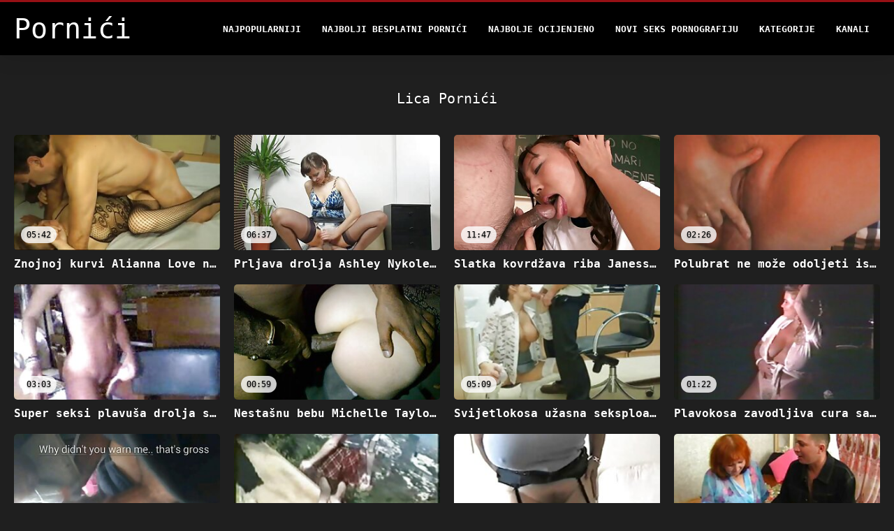

--- FILE ---
content_type: text/html; charset=UTF-8
request_url: https://bs.reifesexfilme.org/category/facial/
body_size: 11144
content:
<!DOCTYPE html>
<html lang="bs">
<head>
<title>Lica Pornići-jebeni  </title>
<meta name="description" content="Pornići  Lica 100% besplatno seksi porno video ">
<meta property="og:locale" content="bs"/>
<meta property="og:type" content="website"/>
<meta property="og:title" content="Lica Pornići-jebeni  "/>
<meta property="og:description" content="Pornići  Lica 100% besplatno seksi porno video "/>
<meta property="og:url" content="https://bs.reifesexfilme.org/category/facial/"/>
<meta property="og:site_name" content="Pornići "/>
<meta property="og:image" content="/files/logo.png"/>
<meta name="twitter:card" content="summary"/>
<meta name="twitter:description" content="Pornići  Lica 100% besplatno seksi porno video "/>
<meta name="twitter:title" content="Lica Pornići-jebeni  "/>
<meta name="twitter:image" content="/files/logo.png"/>

<base target="_blank">
<meta charset="utf-8">
<meta name="viewport" content="width=device-width, initial-scale=1">




  <link rel="stylesheet" type="text/css" href="/css/all.css" media="all">
<meta name="referrer" content="origin">
  <link rel="canonical" href="https://bs.reifesexfilme.org/category/facial/">
  
  <meta name="theme-color" content="#fff">
  <link rel="apple-touch-icon" sizes="180x180" href="/css/apple-touch-icon.png">
<link rel="icon" type="image/png" sizes="16x16" href="/css/favicon-16x16.png">
<link rel="mask-icon" href="/css/safari-pinned-tab.svg" color="#5bbad5">
<link rel="shortcut icon" href="/css/favicon.ico">

<meta name="msapplication-TileColor" content="#da532c">

<meta name="format-detection" content="telephone=no">
<meta name="apple-mobile-web-app-title" content="Pornići ">
<meta name="application-name" content="Pornići ">

<style>@media screen and (min-width: 350px) and (max-width: 567px) {.style24 {width: 50%;}}</style></head>
<body>


  <div class="style1">
    <div class="style2">
      <div class="style3">
        <div class="style4">
          <div class="style5">
            <a href="/" title="Pornići ">
              <span style="color: #FFF; font-size: 40px;">Pornići</span>
            </a>
          </div>
          <div class="style6">
            <div class="style7">
              <ul>
                
                <li><a href="/popular.html" alt="Pornići Najpopularniji ">Najpopularniji </a></li>
                <li><a href="/" alt="Pornići najbolji besplatni pornići ">Najbolji besplatni pornići </a></li>
                <li><a href="/top-rated.html" alt="Pornići najbolji pornići ">Najbolje Ocijenjeno </a></li>
                <li><a href="/newest.html" alt="Pornići Top Rated ">Novi seks pornografiju </a></li>
                <li><a href="/streams.html" alt="Porno Niša ">Kategorije </a></li>
        
                <li><a href="/sites.html"alt="Pornići Kanali ">Kanali </a></li>
              </ul>
            </div>
  
            <button class="style16" aria-label="Pornići više " type="button">
              <span></span>
            </button>
          </div>
        </div>
      </div>
    </div>
  
        <div class="style15">
    <div class="style18">
        <div class="style3">
            <div class="style19">
                <h1 class="style20">Lica Pornići  </h1>
            </div>

            <div class="style23 thumb-bl" >


<div class="style24 thumb-bl" >
    <div itemscope itemtype="https://schema.org/ImageObject" class="style25">
                                <a target="_blank" href="/video/8369/znojnoj-kurvi-alianna-love-napune-usta-sokom/" title="Znojnoj kurvi Alianna Love napune usta sokom" class="style47" data-id="72093" data-cid="0" data-type="1">
          <div class="style82">
                                    <img decoding="async" alt="Znojnoj kurvi Alianna Love napune usta sokom" src="https://bs.reifesexfilme.org/media/thumbs/9/v08369.jpg?1661129316" >
                                    <div class="style48">05:42</div>
          </div>
                                <div itemprop="name" class="style49">Znojnoj kurvi Alianna Love napune usta sokom</div></a>
      
<meta itemprop="description" content="Znojnoj kurvi Alianna Love napune usta sokom" />
<meta itemprop="thumbnailurl" content="https://bs.reifesexfilme.org/media/thumbs/9/v08369.jpg?1661129316">
    </div>
 </div><div class="style24 thumb-bl" >
    <div itemscope itemtype="https://schema.org/ImageObject" class="style25">
                                <a target="_blank" href="https://bs.reifesexfilme.org/link.php" title="Prljava drolja Ashley Nykole siše sočni kurac za spermu dok se ne udeblja cum na licu" class="style47" data-id="72093" data-cid="0" data-type="1">
          <div class="style82">
                                    <img decoding="async" alt="Prljava drolja Ashley Nykole siše sočni kurac za spermu dok se ne udeblja cum na licu" src="https://bs.reifesexfilme.org/media/thumbs/2/v08392.jpg?1663463047" >
                                    <div class="style48">06:37</div>
          </div>
                                <div itemprop="name" class="style49">Prljava drolja Ashley Nykole siše sočni kurac za spermu dok se ne udeblja cum na licu</div></a>
      
<meta itemprop="description" content="Prljava drolja Ashley Nykole siše sočni kurac za spermu dok se ne udeblja cum na licu" />
<meta itemprop="thumbnailurl" content="https://bs.reifesexfilme.org/media/thumbs/2/v08392.jpg?1663463047">
    </div>
 </div><div class="style24 thumb-bl" >
    <div itemscope itemtype="https://schema.org/ImageObject" class="style25">
                                <a target="_blank" href="https://bs.reifesexfilme.org/link.php" title="Slatka kovrdžava riba Janessa Ortiz je bačena kučićem na stepenicama" class="style47" data-id="72093" data-cid="0" data-type="1">
          <div class="style82">
                                    <img decoding="async" alt="Slatka kovrdžava riba Janessa Ortiz je bačena kučićem na stepenicama" src="https://bs.reifesexfilme.org/media/thumbs/0/v01410.jpg?1660744118" >
                                    <div class="style48">11:47</div>
          </div>
                                <div itemprop="name" class="style49">Slatka kovrdžava riba Janessa Ortiz je bačena kučićem na stepenicama</div></a>
      
<meta itemprop="description" content="Slatka kovrdžava riba Janessa Ortiz je bačena kučićem na stepenicama" />
<meta itemprop="thumbnailurl" content="https://bs.reifesexfilme.org/media/thumbs/0/v01410.jpg?1660744118">
    </div>
 </div><div class="style24 thumb-bl" >
    <div itemscope itemtype="https://schema.org/ImageObject" class="style25">
                                <a target="_blank" href="https://bs.reifesexfilme.org/link.php" title="Polubrat ne može odoljeti iskušenju da pojebe ukusnu macu Daisy Stone" class="style47" data-id="72093" data-cid="0" data-type="1">
          <div class="style82">
                                    <img decoding="async" alt="Polubrat ne može odoljeti iskušenju da pojebe ukusnu macu Daisy Stone" src="https://bs.reifesexfilme.org/media/thumbs/6/v07886.jpg?1660800827" >
                                    <div class="style48">02:26</div>
          </div>
                                <div itemprop="name" class="style49">Polubrat ne može odoljeti iskušenju da pojebe ukusnu macu Daisy Stone</div></a>
      
<meta itemprop="description" content="Polubrat ne može odoljeti iskušenju da pojebe ukusnu macu Daisy Stone" />
<meta itemprop="thumbnailurl" content="https://bs.reifesexfilme.org/media/thumbs/6/v07886.jpg?1660800827">
    </div>
 </div><div class="style24 thumb-bl" >
    <div itemscope itemtype="https://schema.org/ImageObject" class="style25">
                                <a target="_blank" href="/video/1452/super-seksi-plavu%C5%A1a-drolja-sa-velikim-grudima-predstavlja-debelo-duboko-grlo/" title="Super seksi plavuša drolja sa velikim grudima predstavlja debelo duboko grlo" class="style47" data-id="72093" data-cid="0" data-type="1">
          <div class="style82">
                                    <img decoding="async" alt="Super seksi plavuša drolja sa velikim grudima predstavlja debelo duboko grlo" src="https://bs.reifesexfilme.org/media/thumbs/2/v01452.jpg?1663720429" >
                                    <div class="style48">03:03</div>
          </div>
                                <div itemprop="name" class="style49">Super seksi plavuša drolja sa velikim grudima predstavlja debelo duboko grlo</div></a>
      
<meta itemprop="description" content="Super seksi plavuša drolja sa velikim grudima predstavlja debelo duboko grlo" />
<meta itemprop="thumbnailurl" content="https://bs.reifesexfilme.org/media/thumbs/2/v01452.jpg?1663720429">
    </div>
 </div><div class="style24 thumb-bl" >
    <div itemscope itemtype="https://schema.org/ImageObject" class="style25">
                                <a target="_blank" href="/video/7237/nesta%C5%A1nu-bebu-michelle-taylor-jebao-je-i-lizao/" title="Nestašnu bebu Michelle Taylor jebao je i lizao" class="style47" data-id="72093" data-cid="0" data-type="1">
          <div class="style82">
                                    <img decoding="async" alt="Nestašnu bebu Michelle Taylor jebao je i lizao" src="https://bs.reifesexfilme.org/media/thumbs/7/v07237.jpg?1661651287" >
                                    <div class="style48">00:59</div>
          </div>
                                <div itemprop="name" class="style49">Nestašnu bebu Michelle Taylor jebao je i lizao</div></a>
      
<meta itemprop="description" content="Nestašnu bebu Michelle Taylor jebao je i lizao" />
<meta itemprop="thumbnailurl" content="https://bs.reifesexfilme.org/media/thumbs/7/v07237.jpg?1661651287">
    </div>
 </div><div class="style24 thumb-bl" >
    <div itemscope itemtype="https://schema.org/ImageObject" class="style25">
                                <a target="_blank" href="/video/2146/svijetlokosa-u%C5%BEasna-seksploatistica-dobila-je-%C5%BEestoka-usta/" title="Svijetlokosa užasna seksploatistica dobila je žestoka usta" class="style47" data-id="72093" data-cid="0" data-type="1">
          <div class="style82">
                                    <img decoding="async" alt="Svijetlokosa užasna seksploatistica dobila je žestoka usta" src="https://bs.reifesexfilme.org/media/thumbs/6/v02146.jpg?1663984823" >
                                    <div class="style48">05:09</div>
          </div>
                                <div itemprop="name" class="style49">Svijetlokosa užasna seksploatistica dobila je žestoka usta</div></a>
      
<meta itemprop="description" content="Svijetlokosa užasna seksploatistica dobila je žestoka usta" />
<meta itemprop="thumbnailurl" content="https://bs.reifesexfilme.org/media/thumbs/6/v02146.jpg?1663984823">
    </div>
 </div><div class="style24 thumb-bl" >
    <div itemscope itemtype="https://schema.org/ImageObject" class="style25">
                                <a target="_blank" href="https://bs.reifesexfilme.org/link.php" title="Plavokosa zavodljiva cura sa seksi guzicom hvali se da joj je usta napunila spermom" class="style47" data-id="72093" data-cid="0" data-type="1">
          <div class="style82">
                                    <img decoding="async" alt="Plavokosa zavodljiva cura sa seksi guzicom hvali se da joj je usta napunila spermom" src="https://bs.reifesexfilme.org/media/thumbs/0/v02460.jpg?1660791844" >
                                    <div class="style48">01:22</div>
          </div>
                                <div itemprop="name" class="style49">Plavokosa zavodljiva cura sa seksi guzicom hvali se da joj je usta napunila spermom</div></a>
      
<meta itemprop="description" content="Plavokosa zavodljiva cura sa seksi guzicom hvali se da joj je usta napunila spermom" />
<meta itemprop="thumbnailurl" content="https://bs.reifesexfilme.org/media/thumbs/0/v02460.jpg?1660791844">
    </div>
 </div><div class="style24 thumb-bl" >
    <div itemscope itemtype="https://schema.org/ImageObject" class="style25">
                                <a target="_blank" href="https://bs.reifesexfilme.org/link.php" title="Napaljene milfice vole seks video kompilacije deserta sperme" class="style47" data-id="72093" data-cid="0" data-type="1">
          <div class="style82">
                                    <img decoding="async" alt="Napaljene milfice vole seks video kompilacije deserta sperme" src="https://bs.reifesexfilme.org/media/thumbs/5/v07625.jpg?1663033667" >
                                    <div class="style48">02:40</div>
          </div>
                                <div itemprop="name" class="style49">Napaljene milfice vole seks video kompilacije deserta sperme</div></a>
      
<meta itemprop="description" content="Napaljene milfice vole seks video kompilacije deserta sperme" />
<meta itemprop="thumbnailurl" content="https://bs.reifesexfilme.org/media/thumbs/5/v07625.jpg?1663033667">
    </div>
 </div><div class="style24 thumb-bl" >
    <div itemscope itemtype="https://schema.org/ImageObject" class="style25">
                                <a target="_blank" href="https://bs.reifesexfilme.org/link.php" title="Crnokosa učiteljica Indija Summer jebe mish od strane njenog nestašnog učenika" class="style47" data-id="72093" data-cid="0" data-type="1">
          <div class="style82">
                                    <img decoding="async" alt="Crnokosa učiteljica Indija Summer jebe mish od strane njenog nestašnog učenika" src="https://bs.reifesexfilme.org/media/thumbs/0/v00690.jpg?1660975467" >
                                    <div class="style48">02:51</div>
          </div>
                                <div itemprop="name" class="style49">Crnokosa učiteljica Indija Summer jebe mish od strane njenog nestašnog učenika</div></a>
      
<meta itemprop="description" content="Crnokosa učiteljica Indija Summer jebe mish od strane njenog nestašnog učenika" />
<meta itemprop="thumbnailurl" content="https://bs.reifesexfilme.org/media/thumbs/0/v00690.jpg?1660975467">
    </div>
 </div><div class="style24 thumb-bl" >
    <div itemscope itemtype="https://schema.org/ImageObject" class="style25">
                                <a target="_blank" href="https://bs.reifesexfilme.org/link.php" title="Primamljiva češka beba Lady Bug je pokupila i pojebala vrelokrvni mandingo" class="style47" data-id="72093" data-cid="0" data-type="1">
          <div class="style82">
                                    <img decoding="async" alt="Primamljiva češka beba Lady Bug je pokupila i pojebala vrelokrvni mandingo" src="https://bs.reifesexfilme.org/media/thumbs/5/v03525.jpg?1660661135" >
                                    <div class="style48">03:41</div>
          </div>
                                <div itemprop="name" class="style49">Primamljiva češka beba Lady Bug je pokupila i pojebala vrelokrvni mandingo</div></a>
      
<meta itemprop="description" content="Primamljiva češka beba Lady Bug je pokupila i pojebala vrelokrvni mandingo" />
<meta itemprop="thumbnailurl" content="https://bs.reifesexfilme.org/media/thumbs/5/v03525.jpg?1660661135">
    </div>
 </div><div class="style24 thumb-bl" >
    <div itemscope itemtype="https://schema.org/ImageObject" class="style25">
                                <a target="_blank" href="https://bs.reifesexfilme.org/link.php" title="Dumpy 4-oka kuja dobila je lice potpuno ofarbana spermom nakon teškog gangbanga" class="style47" data-id="72093" data-cid="0" data-type="1">
          <div class="style82">
                                    <img decoding="async" alt="Dumpy 4-oka kuja dobila je lice potpuno ofarbana spermom nakon teškog gangbanga" src="https://bs.reifesexfilme.org/media/thumbs/1/v02121.jpg?1660749559" >
                                    <div class="style48">04:36</div>
          </div>
                                <div itemprop="name" class="style49">Dumpy 4-oka kuja dobila je lice potpuno ofarbana spermom nakon teškog gangbanga</div></a>
      
<meta itemprop="description" content="Dumpy 4-oka kuja dobila je lice potpuno ofarbana spermom nakon teškog gangbanga" />
<meta itemprop="thumbnailurl" content="https://bs.reifesexfilme.org/media/thumbs/1/v02121.jpg?1660749559">
    </div>
 </div><div class="style24 thumb-bl" >
    <div itemscope itemtype="https://schema.org/ImageObject" class="style25">
                                <a target="_blank" href="/video/553/tamnokosa-naslagana-slatkica-si%C5%A1e-neuredan-kurac-nakon-tvrdog-jebanja-u-dupe/" title="Tamnokosa naslagana slatkica siše neuredan kurac nakon tvrdog jebanja u dupe" class="style47" data-id="72093" data-cid="0" data-type="1">
          <div class="style82">
                                    <img decoding="async" alt="Tamnokosa naslagana slatkica siše neuredan kurac nakon tvrdog jebanja u dupe" src="https://bs.reifesexfilme.org/media/thumbs/3/v00553.jpg?1660970902" >
                                    <div class="style48">01:49</div>
          </div>
                                <div itemprop="name" class="style49">Tamnokosa naslagana slatkica siše neuredan kurac nakon tvrdog jebanja u dupe</div></a>
      
<meta itemprop="description" content="Tamnokosa naslagana slatkica siše neuredan kurac nakon tvrdog jebanja u dupe" />
<meta itemprop="thumbnailurl" content="https://bs.reifesexfilme.org/media/thumbs/3/v00553.jpg?1660970902">
    </div>
 </div><div class="style24 thumb-bl" >
    <div itemscope itemtype="https://schema.org/ImageObject" class="style25">
                                <a target="_blank" href="/video/1633/sjajna-crvena-glava-ja%C5%A1e-dugo-u-pozi-kaubojke/" title="Sjajna crvena glava jaše dugo u pozi kaubojke" class="style47" data-id="72093" data-cid="0" data-type="1">
          <div class="style82">
                                    <img decoding="async" alt="Sjajna crvena glava jaše dugo u pozi kaubojke" src="https://bs.reifesexfilme.org/media/thumbs/3/v01633.jpg?1662859090" >
                                    <div class="style48">02:22</div>
          </div>
                                <div itemprop="name" class="style49">Sjajna crvena glava jaše dugo u pozi kaubojke</div></a>
      
<meta itemprop="description" content="Sjajna crvena glava jaše dugo u pozi kaubojke" />
<meta itemprop="thumbnailurl" content="https://bs.reifesexfilme.org/media/thumbs/3/v01633.jpg?1662859090">
    </div>
 </div><div class="style24 thumb-bl" >
    <div itemscope itemtype="https://schema.org/ImageObject" class="style25">
                                <a target="_blank" href="/video/417/prsata-ebanovina-bludnica-u-mre%C5%BEastom-odijelu-vatreno-si%C5%A1e-masivni-kurac-svog-mu%C5%BEa/" title="Prsata ebanovina bludnica u mrežastom odijelu vatreno siše masivni kurac svog muža" class="style47" data-id="72093" data-cid="0" data-type="1">
          <div class="style82">
                                    <img decoding="async" alt="Prsata ebanovina bludnica u mrežastom odijelu vatreno siše masivni kurac svog muža" src="https://bs.reifesexfilme.org/media/thumbs/7/v00417.jpg?1660754949" >
                                    <div class="style48">05:20</div>
          </div>
                                <div itemprop="name" class="style49">Prsata ebanovina bludnica u mrežastom odijelu vatreno siše masivni kurac svog muža</div></a>
      
<meta itemprop="description" content="Prsata ebanovina bludnica u mrežastom odijelu vatreno siše masivni kurac svog muža" />
<meta itemprop="thumbnailurl" content="https://bs.reifesexfilme.org/media/thumbs/7/v00417.jpg?1660754949">
    </div>
 </div><div class="style24 thumb-bl" >
    <div itemscope itemtype="https://schema.org/ImageObject" class="style25">
                                <a target="_blank" href="/video/5944/mlada-%C4%8De%C5%A1ka-djevojka-sarah-kay-sudjeluje-u-ludom-seksu-u-troje/" title="Mlada češka djevojka Sarah Kay sudjeluje u ludom seksu u troje" class="style47" data-id="72093" data-cid="0" data-type="1">
          <div class="style82">
                                    <img decoding="async" alt="Mlada češka djevojka Sarah Kay sudjeluje u ludom seksu u troje" src="https://bs.reifesexfilme.org/media/thumbs/4/v05944.jpg?1661048238" >
                                    <div class="style48">15:11</div>
          </div>
                                <div itemprop="name" class="style49">Mlada češka djevojka Sarah Kay sudjeluje u ludom seksu u troje</div></a>
      
<meta itemprop="description" content="Mlada češka djevojka Sarah Kay sudjeluje u ludom seksu u troje" />
<meta itemprop="thumbnailurl" content="https://bs.reifesexfilme.org/media/thumbs/4/v05944.jpg?1661048238">
    </div>
 </div><div class="style24 thumb-bl" >
    <div itemscope itemtype="https://schema.org/ImageObject" class="style25">
                                <a target="_blank" href="https://bs.reifesexfilme.org/link.php" title="Nevjerojatna trojka s dvije vruće kurve Jessice Shaw Brandi Edwards" class="style47" data-id="72093" data-cid="0" data-type="1">
          <div class="style82">
                                    <img decoding="async" alt="Nevjerojatna trojka s dvije vruće kurve Jessice Shaw Brandi Edwards" src="https://bs.reifesexfilme.org/media/thumbs/7/v01307.jpg?1662945510" >
                                    <div class="style48">01:23</div>
          </div>
                                <div itemprop="name" class="style49">Nevjerojatna trojka s dvije vruće kurve Jessice Shaw Brandi Edwards</div></a>
      
<meta itemprop="description" content="Nevjerojatna trojka s dvije vruće kurve Jessice Shaw Brandi Edwards" />
<meta itemprop="thumbnailurl" content="https://bs.reifesexfilme.org/media/thumbs/7/v01307.jpg?1662945510">
    </div>
 </div><div class="style24 thumb-bl" >
    <div itemscope itemtype="https://schema.org/ImageObject" class="style25">
                                <a target="_blank" href="https://bs.reifesexfilme.org/link.php" title="Inkirana gotička cura Asphyxia Noir puši nakon što ju je izvila" class="style47" data-id="72093" data-cid="0" data-type="1">
          <div class="style82">
                                    <img decoding="async" alt="Inkirana gotička cura Asphyxia Noir puši nakon što ju je izvila" src="https://bs.reifesexfilme.org/media/thumbs/6/v08546.jpg?1663463963" >
                                    <div class="style48">05:20</div>
          </div>
                                <div itemprop="name" class="style49">Inkirana gotička cura Asphyxia Noir puši nakon što ju je izvila</div></a>
      
<meta itemprop="description" content="Inkirana gotička cura Asphyxia Noir puši nakon što ju je izvila" />
<meta itemprop="thumbnailurl" content="https://bs.reifesexfilme.org/media/thumbs/6/v08546.jpg?1663463963">
    </div>
 </div><div class="style24 thumb-bl" >
    <div itemscope itemtype="https://schema.org/ImageObject" class="style25">
                                <a target="_blank" href="/video/9014/bonny-tamnokosa-puma-izvodi-aljkavo-duboko-grlo/" title="Bonny tamnokosa puma izvodi aljkavo duboko grlo" class="style47" data-id="72093" data-cid="0" data-type="1">
          <div class="style82">
                                    <img decoding="async" alt="Bonny tamnokosa puma izvodi aljkavo duboko grlo" src="https://bs.reifesexfilme.org/media/thumbs/4/v09014.jpg?1664588069" >
                                    <div class="style48">11:00</div>
          </div>
                                <div itemprop="name" class="style49">Bonny tamnokosa puma izvodi aljkavo duboko grlo</div></a>
      
<meta itemprop="description" content="Bonny tamnokosa puma izvodi aljkavo duboko grlo" />
<meta itemprop="thumbnailurl" content="https://bs.reifesexfilme.org/media/thumbs/4/v09014.jpg?1664588069">
    </div>
 </div><div class="style24 thumb-bl" >
    <div itemscope itemtype="https://schema.org/ImageObject" class="style25">
                                <a target="_blank" href="/video/915/duga-kosa-se-znoji-dok-jebe-pse%C4%87u-pi%C4%8Dku-pse-plavu%C5%A1e/" title="Duga kosa se znoji dok jebe pseću pičku pse plavuše" class="style47" data-id="72093" data-cid="0" data-type="1">
          <div class="style82">
                                    <img decoding="async" alt="Duga kosa se znoji dok jebe pseću pičku pse plavuše" src="https://bs.reifesexfilme.org/media/thumbs/5/v00915.jpg?1661734110" >
                                    <div class="style48">01:00</div>
          </div>
                                <div itemprop="name" class="style49">Duga kosa se znoji dok jebe pseću pičku pse plavuše</div></a>
      
<meta itemprop="description" content="Duga kosa se znoji dok jebe pseću pičku pse plavuše" />
<meta itemprop="thumbnailurl" content="https://bs.reifesexfilme.org/media/thumbs/5/v00915.jpg?1661734110">
    </div>
 </div><div class="style24 thumb-bl" >
    <div itemscope itemtype="https://schema.org/ImageObject" class="style25">
                                <a target="_blank" href="/video/7214/slatka-tinejd%C5%BEerka-jebe-anus-nakon-tu%C5%A1iranja/" title="Slatka tinejdžerka jebe anus nakon tuširanja" class="style47" data-id="72093" data-cid="0" data-type="1">
          <div class="style82">
                                    <img decoding="async" alt="Slatka tinejdžerka jebe anus nakon tuširanja" src="https://bs.reifesexfilme.org/media/thumbs/4/v07214.jpg?1661033068" >
                                    <div class="style48">15:49</div>
          </div>
                                <div itemprop="name" class="style49">Slatka tinejdžerka jebe anus nakon tuširanja</div></a>
      
<meta itemprop="description" content="Slatka tinejdžerka jebe anus nakon tuširanja" />
<meta itemprop="thumbnailurl" content="https://bs.reifesexfilme.org/media/thumbs/4/v07214.jpg?1661033068">
    </div>
 </div><div class="style24 thumb-bl" >
    <div itemscope itemtype="https://schema.org/ImageObject" class="style25">
                                <a target="_blank" href="/video/2176/vje%C5%A1ta-kurva-svijetle-kose-zadovoljuje-usta-s-gomilom-slatkih-kukova/" title="Vješta kurva svijetle kose zadovoljuje usta s gomilom slatkih kukova" class="style47" data-id="72093" data-cid="0" data-type="1">
          <div class="style82">
                                    <img decoding="async" alt="Vješta kurva svijetle kose zadovoljuje usta s gomilom slatkih kukova" src="https://bs.reifesexfilme.org/media/thumbs/6/v02176.jpg?1663545871" >
                                    <div class="style48">02:13</div>
          </div>
                                <div itemprop="name" class="style49">Vješta kurva svijetle kose zadovoljuje usta s gomilom slatkih kukova</div></a>
      
<meta itemprop="description" content="Vješta kurva svijetle kose zadovoljuje usta s gomilom slatkih kukova" />
<meta itemprop="thumbnailurl" content="https://bs.reifesexfilme.org/media/thumbs/6/v02176.jpg?1663545871">
    </div>
 </div><div class="style24 thumb-bl" >
    <div itemscope itemtype="https://schema.org/ImageObject" class="style25">
                                <a target="_blank" href="/video/4002/uznemiruju%C4%87a-djevojka-s-kola%C4%8Di%C4%87ima-stella-mars-daje-rimjob-i-zakucava-joj-macu/" title="Uznemirujuća djevojka s kolačićima Stella Mars daje rimjob i zakucava joj macu" class="style47" data-id="72093" data-cid="0" data-type="1">
          <div class="style82">
                                    <img decoding="async" alt="Uznemirujuća djevojka s kolačićima Stella Mars daje rimjob i zakucava joj macu" src="https://bs.reifesexfilme.org/media/thumbs/2/v04002.jpg?1661388464" >
                                    <div class="style48">06:13</div>
          </div>
                                <div itemprop="name" class="style49">Uznemirujuća djevojka s kolačićima Stella Mars daje rimjob i zakucava joj macu</div></a>
      
<meta itemprop="description" content="Uznemirujuća djevojka s kolačićima Stella Mars daje rimjob i zakucava joj macu" />
<meta itemprop="thumbnailurl" content="https://bs.reifesexfilme.org/media/thumbs/2/v04002.jpg?1661388464">
    </div>
 </div><div class="style24 thumb-bl" >
    <div itemscope itemtype="https://schema.org/ImageObject" class="style25">
                                <a target="_blank" href="/video/2333/dva-brutalna-momka-grubo-su-pojebala-jednu-droljastu-crnku-cathy-heaven/" title="Dva brutalna momka grubo su pojebala jednu droljastu crnku Cathy Heaven" class="style47" data-id="72093" data-cid="0" data-type="1">
          <div class="style82">
                                    <img decoding="async" alt="Dva brutalna momka grubo su pojebala jednu droljastu crnku Cathy Heaven" src="https://bs.reifesexfilme.org/media/thumbs/3/v02333.jpg?1663724940" >
                                    <div class="style48">06:18</div>
          </div>
                                <div itemprop="name" class="style49">Dva brutalna momka grubo su pojebala jednu droljastu crnku Cathy Heaven</div></a>
      
<meta itemprop="description" content="Dva brutalna momka grubo su pojebala jednu droljastu crnku Cathy Heaven" />
<meta itemprop="thumbnailurl" content="https://bs.reifesexfilme.org/media/thumbs/3/v02333.jpg?1663724940">
    </div>
 </div><div class="style24 thumb-bl" >
    <div itemscope itemtype="https://schema.org/ImageObject" class="style25">
                                <a target="_blank" href="/video/3952/stidljiva-studentica-sandra-wellness-uzima-veliki-kurac-u-svoju-usku-tinejd%C5%BEersku-macu/" title="Stidljiva studentica Sandra Wellness uzima veliki kurac u svoju usku tinejdžersku macu" class="style47" data-id="72093" data-cid="0" data-type="1">
          <div class="style82">
                                    <img decoding="async" alt="Stidljiva studentica Sandra Wellness uzima veliki kurac u svoju usku tinejdžersku macu" src="https://bs.reifesexfilme.org/media/thumbs/2/v03952.jpg?1660827895" >
                                    <div class="style48">08:00</div>
          </div>
                                <div itemprop="name" class="style49">Stidljiva studentica Sandra Wellness uzima veliki kurac u svoju usku tinejdžersku macu</div></a>
      
<meta itemprop="description" content="Stidljiva studentica Sandra Wellness uzima veliki kurac u svoju usku tinejdžersku macu" />
<meta itemprop="thumbnailurl" content="https://bs.reifesexfilme.org/media/thumbs/2/v03952.jpg?1660827895">
    </div>
 </div><div class="style24 thumb-bl" >
    <div itemscope itemtype="https://schema.org/ImageObject" class="style25">
                                <a target="_blank" href="/video/1722/gavranova-ku%C4%8Dka-sa-stra%C5%A1%C4%87u-ja%C5%A1e-debeli-kurac-svog-tipa/" title="Gavranova kučka sa strašću jaše debeli kurac svog tipa" class="style47" data-id="72093" data-cid="0" data-type="1">
          <div class="style82">
                                    <img decoding="async" alt="Gavranova kučka sa strašću jaše debeli kurac svog tipa" src="https://bs.reifesexfilme.org/media/thumbs/2/v01722.jpg?1660912504" >
                                    <div class="style48">06:32</div>
          </div>
                                <div itemprop="name" class="style49">Gavranova kučka sa strašću jaše debeli kurac svog tipa</div></a>
      
<meta itemprop="description" content="Gavranova kučka sa strašću jaše debeli kurac svog tipa" />
<meta itemprop="thumbnailurl" content="https://bs.reifesexfilme.org/media/thumbs/2/v01722.jpg?1660912504">
    </div>
 </div><div class="style24 thumb-bl" >
    <div itemscope itemtype="https://schema.org/ImageObject" class="style25">
                                <a target="_blank" href="/video/7636/dobro-slo%C5%BEena-bomba-rita-daniels-zavodi-posinka-i-si%C5%A1e-njegovo-mesnato-crijevo/" title="Dobro složena bomba Rita Daniels zavodi posinka i siše njegovo mesnato crijevo" class="style47" data-id="72093" data-cid="0" data-type="1">
          <div class="style82">
                                    <img decoding="async" alt="Dobro složena bomba Rita Daniels zavodi posinka i siše njegovo mesnato crijevo" src="https://bs.reifesexfilme.org/media/thumbs/6/v07636.jpg?1660898940" >
                                    <div class="style48">06:45</div>
          </div>
                                <div itemprop="name" class="style49">Dobro složena bomba Rita Daniels zavodi posinka i siše njegovo mesnato crijevo</div></a>
      
<meta itemprop="description" content="Dobro složena bomba Rita Daniels zavodi posinka i siše njegovo mesnato crijevo" />
<meta itemprop="thumbnailurl" content="https://bs.reifesexfilme.org/media/thumbs/6/v07636.jpg?1660898940">
    </div>
 </div><div class="style24 thumb-bl" >
    <div itemscope itemtype="https://schema.org/ImageObject" class="style25">
                                <a target="_blank" href="/video/8010/ukusna-tinejd%C5%BEerka-dolly-leigh-je-udarena-i-ka%C5%BEnjena-sa-svojim-napaljenim-o%C4%8Duhom/" title="Ukusna tinejdžerka Dolly Leigh je udarena i kažnjena sa svojim napaljenim očuhom" class="style47" data-id="72093" data-cid="0" data-type="1">
          <div class="style82">
                                    <img decoding="async" alt="Ukusna tinejdžerka Dolly Leigh je udarena i kažnjena sa svojim napaljenim očuhom" src="https://bs.reifesexfilme.org/media/thumbs/0/v08010.jpg?1660985322" >
                                    <div class="style48">08:00</div>
          </div>
                                <div itemprop="name" class="style49">Ukusna tinejdžerka Dolly Leigh je udarena i kažnjena sa svojim napaljenim očuhom</div></a>
      
<meta itemprop="description" content="Ukusna tinejdžerka Dolly Leigh je udarena i kažnjena sa svojim napaljenim očuhom" />
<meta itemprop="thumbnailurl" content="https://bs.reifesexfilme.org/media/thumbs/0/v08010.jpg?1660985322">
    </div>
 </div><div class="style24 thumb-bl" >
    <div itemscope itemtype="https://schema.org/ImageObject" class="style25">
                                <a target="_blank" href="/video/1292/ku%C4%8Dka-stidljivog-izgleda-ima-prljavi-neobavezan-seks-sa-snimateljem/" title="Kučka stidljivog izgleda ima prljavi neobavezan seks sa snimateljem" class="style47" data-id="72093" data-cid="0" data-type="1">
          <div class="style82">
                                    <img decoding="async" alt="Kučka stidljivog izgleda ima prljavi neobavezan seks sa snimateljem" src="https://bs.reifesexfilme.org/media/thumbs/2/v01292.jpg?1665102890" >
                                    <div class="style48">03:15</div>
          </div>
                                <div itemprop="name" class="style49">Kučka stidljivog izgleda ima prljavi neobavezan seks sa snimateljem</div></a>
      
<meta itemprop="description" content="Kučka stidljivog izgleda ima prljavi neobavezan seks sa snimateljem" />
<meta itemprop="thumbnailurl" content="https://bs.reifesexfilme.org/media/thumbs/2/v01292.jpg?1665102890">
    </div>
 </div><div class="style24 thumb-bl" >
    <div itemscope itemtype="https://schema.org/ImageObject" class="style25">
                                <a target="_blank" href="/video/6841/prljava-ku%C4%8Dka-s-kosom-gavrana-dobiva-u-ustima-invaziju-slatki-kurac-njenog-pastuha/" title="Prljava kučka s kosom gavrana dobiva u ustima invaziju slatki kurac njenog pastuha" class="style47" data-id="72093" data-cid="0" data-type="1">
          <div class="style82">
                                    <img decoding="async" alt="Prljava kučka s kosom gavrana dobiva u ustima invaziju slatki kurac njenog pastuha" src="https://bs.reifesexfilme.org/media/thumbs/1/v06841.jpg?1662857339" >
                                    <div class="style48">09:58</div>
          </div>
                                <div itemprop="name" class="style49">Prljava kučka s kosom gavrana dobiva u ustima invaziju slatki kurac njenog pastuha</div></a>
      
<meta itemprop="description" content="Prljava kučka s kosom gavrana dobiva u ustima invaziju slatki kurac njenog pastuha" />
<meta itemprop="thumbnailurl" content="https://bs.reifesexfilme.org/media/thumbs/1/v06841.jpg?1662857339">
    </div>
 </div><div class="style24 thumb-bl" >
    <div itemscope itemtype="https://schema.org/ImageObject" class="style25">
                                <a target="_blank" href="/video/3207/napaljena-ruska-brineta-ku%C4%8Dka-marina-ja%C5%A1e-na-vrhu-i-dobiva-lice/" title="Napaljena ruska brineta kučka Marina jaše na vrhu i dobiva lice" class="style47" data-id="72093" data-cid="0" data-type="1">
          <div class="style82">
                                    <img decoding="async" alt="Napaljena ruska brineta kučka Marina jaše na vrhu i dobiva lice" src="https://bs.reifesexfilme.org/media/thumbs/7/v03207.jpg?1660630531" >
                                    <div class="style48">06:05</div>
          </div>
                                <div itemprop="name" class="style49">Napaljena ruska brineta kučka Marina jaše na vrhu i dobiva lice</div></a>
      
<meta itemprop="description" content="Napaljena ruska brineta kučka Marina jaše na vrhu i dobiva lice" />
<meta itemprop="thumbnailurl" content="https://bs.reifesexfilme.org/media/thumbs/7/v03207.jpg?1660630531">
    </div>
 </div><div class="style24 thumb-bl" >
    <div itemscope itemtype="https://schema.org/ImageObject" class="style25">
                                <a target="_blank" href="/video/8466/prsata-kurva-s-kosom-gavrana-izvodi-sparno-duboko-grlo-tetoviranom-ma%C4%8Dou-u-krevetu/" title="Prsata kurva s kosom gavrana izvodi sparno duboko grlo tetoviranom mačou u krevetu" class="style47" data-id="72093" data-cid="0" data-type="1">
          <div class="style82">
                                    <img decoding="async" alt="Prsata kurva s kosom gavrana izvodi sparno duboko grlo tetoviranom mačou u krevetu" src="https://bs.reifesexfilme.org/media/thumbs/6/v08466.jpg?1660623358" >
                                    <div class="style48">06:07</div>
          </div>
                                <div itemprop="name" class="style49">Prsata kurva s kosom gavrana izvodi sparno duboko grlo tetoviranom mačou u krevetu</div></a>
      
<meta itemprop="description" content="Prsata kurva s kosom gavrana izvodi sparno duboko grlo tetoviranom mačou u krevetu" />
<meta itemprop="thumbnailurl" content="https://bs.reifesexfilme.org/media/thumbs/6/v08466.jpg?1660623358">
    </div>
 </div><div class="style24 thumb-bl" >
    <div itemscope itemtype="https://schema.org/ImageObject" class="style25">
                                <a target="_blank" href="/video/3351/gadne-vitke-bludnice-i-nakaradni-napaljeni-tip-izvode-prljave-3-neke-na-web-kameri/" title="Gadne vitke bludnice i nakaradni napaljeni tip izvode prljave 3 neke na web kameri" class="style47" data-id="72093" data-cid="0" data-type="1">
          <div class="style82">
                                    <img decoding="async" alt="Gadne vitke bludnice i nakaradni napaljeni tip izvode prljave 3 neke na web kameri" src="https://bs.reifesexfilme.org/media/thumbs/1/v03351.jpg?1660965465" >
                                    <div class="style48">08:58</div>
          </div>
                                <div itemprop="name" class="style49">Gadne vitke bludnice i nakaradni napaljeni tip izvode prljave 3 neke na web kameri</div></a>
      
<meta itemprop="description" content="Gadne vitke bludnice i nakaradni napaljeni tip izvode prljave 3 neke na web kameri" />
<meta itemprop="thumbnailurl" content="https://bs.reifesexfilme.org/media/thumbs/1/v03351.jpg?1660965465">
    </div>
 </div><div class="style24 thumb-bl" >
    <div itemscope itemtype="https://schema.org/ImageObject" class="style25">
                                <a target="_blank" href="/video/1514/plavokosa-kuja-sa-tetoviranim-dupetom-daje-strastveno-duboko-grlo/" title="Plavokosa kuja sa tetoviranim dupetom daje strastveno duboko grlo" class="style47" data-id="72093" data-cid="0" data-type="1">
          <div class="style82">
                                    <img decoding="async" alt="Plavokosa kuja sa tetoviranim dupetom daje strastveno duboko grlo" src="https://bs.reifesexfilme.org/media/thumbs/4/v01514.jpg?1660987096" >
                                    <div class="style48">15:49</div>
          </div>
                                <div itemprop="name" class="style49">Plavokosa kuja sa tetoviranim dupetom daje strastveno duboko grlo</div></a>
      
<meta itemprop="description" content="Plavokosa kuja sa tetoviranim dupetom daje strastveno duboko grlo" />
<meta itemprop="thumbnailurl" content="https://bs.reifesexfilme.org/media/thumbs/4/v01514.jpg?1660987096">
    </div>
 </div><div class="style24 thumb-bl" >
    <div itemscope itemtype="https://schema.org/ImageObject" class="style25">
                                <a target="_blank" href="/video/6696/prekrasna-beba-mia-smiles-gadno-je-sjebana-u-pse%C4%87em-polo%C5%BEaju/" title="Prekrasna beba Mia Smiles gadno je sjebana u psećem položaju" class="style47" data-id="72093" data-cid="0" data-type="1">
          <div class="style82">
                                    <img decoding="async" alt="Prekrasna beba Mia Smiles gadno je sjebana u psećem položaju" src="https://bs.reifesexfilme.org/media/thumbs/6/v06696.jpg?1660840423" >
                                    <div class="style48">06:48</div>
          </div>
                                <div itemprop="name" class="style49">Prekrasna beba Mia Smiles gadno je sjebana u psećem položaju</div></a>
      
<meta itemprop="description" content="Prekrasna beba Mia Smiles gadno je sjebana u psećem položaju" />
<meta itemprop="thumbnailurl" content="https://bs.reifesexfilme.org/media/thumbs/6/v06696.jpg?1660840423">
    </div>
 </div><div class="style24 thumb-bl" >
    <div itemscope itemtype="https://schema.org/ImageObject" class="style25">
                                <a target="_blank" href="/video/8433/tamnokosa-gadna-drolja-pije-koktel-sperme-nakon-te%C5%A1kog-seksa/" title="Tamnokosa gadna drolja pije koktel sperme nakon teškog seksa" class="style47" data-id="72093" data-cid="0" data-type="1">
          <div class="style82">
                                    <img decoding="async" alt="Tamnokosa gadna drolja pije koktel sperme nakon teškog seksa" src="https://bs.reifesexfilme.org/media/thumbs/3/v08433.jpg?1662252514" >
                                    <div class="style48">03:29</div>
          </div>
                                <div itemprop="name" class="style49">Tamnokosa gadna drolja pije koktel sperme nakon teškog seksa</div></a>
      
<meta itemprop="description" content="Tamnokosa gadna drolja pije koktel sperme nakon teškog seksa" />
<meta itemprop="thumbnailurl" content="https://bs.reifesexfilme.org/media/thumbs/3/v08433.jpg?1662252514">
    </div>
 </div><div class="style24 thumb-bl" >
    <div itemscope itemtype="https://schema.org/ImageObject" class="style25">
                                <a target="_blank" href="/video/9585/preplanula-riba-s-velikim-grudima-sna%C5%BEno-je-udarila-u-usta-i-macu/" title="Preplanula riba s velikim grudima snažno je udarila u usta i macu" class="style47" data-id="72093" data-cid="0" data-type="1">
          <div class="style82">
                                    <img decoding="async" alt="Preplanula riba s velikim grudima snažno je udarila u usta i macu" src="https://bs.reifesexfilme.org/media/thumbs/5/v09585.jpg?1660707187" >
                                    <div class="style48">08:30</div>
          </div>
                                <div itemprop="name" class="style49">Preplanula riba s velikim grudima snažno je udarila u usta i macu</div></a>
      
<meta itemprop="description" content="Preplanula riba s velikim grudima snažno je udarila u usta i macu" />
<meta itemprop="thumbnailurl" content="https://bs.reifesexfilme.org/media/thumbs/5/v09585.jpg?1660707187">
    </div>
 </div><div class="style24 thumb-bl" >
    <div itemscope itemtype="https://schema.org/ImageObject" class="style25">
                                <a target="_blank" href="/video/569/crnka-koja-oduzima-dah-crnka-hunter-se-jako-jebe-postrance/" title="Crnka koja oduzima dah, crnka Hunter se jako jebe postrance" class="style47" data-id="72093" data-cid="0" data-type="1">
          <div class="style82">
                                    <img decoding="async" alt="Crnka koja oduzima dah, crnka Hunter se jako jebe postrance" src="https://bs.reifesexfilme.org/media/thumbs/9/v00569.jpg?1660652211" >
                                    <div class="style48">06:14</div>
          </div>
                                <div itemprop="name" class="style49">Crnka koja oduzima dah, crnka Hunter se jako jebe postrance</div></a>
      
<meta itemprop="description" content="Crnka koja oduzima dah, crnka Hunter se jako jebe postrance" />
<meta itemprop="thumbnailurl" content="https://bs.reifesexfilme.org/media/thumbs/9/v00569.jpg?1660652211">
    </div>
 </div><div class="style24 thumb-bl" >
    <div itemscope itemtype="https://schema.org/ImageObject" class="style25">
                                <a target="_blank" href="/video/548/vru%C4%87a-azijska-seksa-lucy-thai-jebe-se-dvostruko-timski/" title="Vruća azijska seksa Lucy Thai jebe se dvostruko timski" class="style47" data-id="72093" data-cid="0" data-type="1">
          <div class="style82">
                                    <img decoding="async" alt="Vruća azijska seksa Lucy Thai jebe se dvostruko timski" src="https://bs.reifesexfilme.org/media/thumbs/8/v00548.jpg?1664588068" >
                                    <div class="style48">05:00</div>
          </div>
                                <div itemprop="name" class="style49">Vruća azijska seksa Lucy Thai jebe se dvostruko timski</div></a>
      
<meta itemprop="description" content="Vruća azijska seksa Lucy Thai jebe se dvostruko timski" />
<meta itemprop="thumbnailurl" content="https://bs.reifesexfilme.org/media/thumbs/8/v00548.jpg?1664588068">
    </div>
 </div><div class="style24 thumb-bl" >
    <div itemscope itemtype="https://schema.org/ImageObject" class="style25">
                                <a target="_blank" href="/video/6455/slatka-plavu%C5%A1a-nikki-dream-s-prasicama-ima-seks-u-troje-na-livadi/" title="Slatka plavuša Nikki Dream s prasicama ima seks u troje na livadi" class="style47" data-id="72093" data-cid="0" data-type="1">
          <div class="style82">
                                    <img decoding="async" alt="Slatka plavuša Nikki Dream s prasicama ima seks u troje na livadi" src="https://bs.reifesexfilme.org/media/thumbs/5/v06455.jpg?1660675797" >
                                    <div class="style48">06:15</div>
          </div>
                                <div itemprop="name" class="style49">Slatka plavuša Nikki Dream s prasicama ima seks u troje na livadi</div></a>
      
<meta itemprop="description" content="Slatka plavuša Nikki Dream s prasicama ima seks u troje na livadi" />
<meta itemprop="thumbnailurl" content="https://bs.reifesexfilme.org/media/thumbs/5/v06455.jpg?1660675797">
    </div>
 </div><div class="style24 thumb-bl" >
    <div itemscope itemtype="https://schema.org/ImageObject" class="style25">
                                <a target="_blank" href="/video/5193/bbc-i-dva-bijelca-jebaju-lady-dee-i-njenu-ukusnu-crnku-djevojku/" title="BBC i dva bijelca jebaju Lady Dee i njenu ukusnu crnku djevojku" class="style47" data-id="72093" data-cid="0" data-type="1">
          <div class="style82">
                                    <img decoding="async" alt="BBC i dva bijelca jebaju Lady Dee i njenu ukusnu crnku djevojku" src="https://bs.reifesexfilme.org/media/thumbs/3/v05193.jpg?1660659370" >
                                    <div class="style48">07:15</div>
          </div>
                                <div itemprop="name" class="style49">BBC i dva bijelca jebaju Lady Dee i njenu ukusnu crnku djevojku</div></a>
      
<meta itemprop="description" content="BBC i dva bijelca jebaju Lady Dee i njenu ukusnu crnku djevojku" />
<meta itemprop="thumbnailurl" content="https://bs.reifesexfilme.org/media/thumbs/3/v05193.jpg?1660659370">
    </div>
 </div><div class="style24 thumb-bl" >
    <div itemscope itemtype="https://schema.org/ImageObject" class="style25">
                                <a target="_blank" href="/video/8426/zadivljuju%C4%87a-prsata-brineta-srkala-je-d%C5%BEezvu-nakon-%C5%A1to-je-zajahala-veliki-kurac/" title="Zadivljujuća prsata brineta srkala je džezvu nakon što je zajahala veliki kurac" class="style47" data-id="72093" data-cid="0" data-type="1">
          <div class="style82">
                                    <img decoding="async" alt="Zadivljujuća prsata brineta srkala je džezvu nakon što je zajahala veliki kurac" src="https://bs.reifesexfilme.org/media/thumbs/6/v08426.jpg?1661299277" >
                                    <div class="style48">12:41</div>
          </div>
                                <div itemprop="name" class="style49">Zadivljujuća prsata brineta srkala je džezvu nakon što je zajahala veliki kurac</div></a>
      
<meta itemprop="description" content="Zadivljujuća prsata brineta srkala je džezvu nakon što je zajahala veliki kurac" />
<meta itemprop="thumbnailurl" content="https://bs.reifesexfilme.org/media/thumbs/6/v08426.jpg?1661299277">
    </div>
 </div><div class="style24 thumb-bl" >
    <div itemscope itemtype="https://schema.org/ImageObject" class="style25">
                                <a target="_blank" href="/video/8783/sirova-amaterska-djevojka-dobiva-ogroman-neuredni-cum-na-licu-nakon-hardkor-sesije-jebanja/" title="Sirova amaterska djevojka dobiva ogroman neuredni cum na licu nakon hardkor sesije jebanja" class="style47" data-id="72093" data-cid="0" data-type="1">
          <div class="style82">
                                    <img decoding="async" alt="Sirova amaterska djevojka dobiva ogroman neuredni cum na licu nakon hardkor sesije jebanja" src="https://bs.reifesexfilme.org/media/thumbs/3/v08783.jpg?1660989854" >
                                    <div class="style48">13:23</div>
          </div>
                                <div itemprop="name" class="style49">Sirova amaterska djevojka dobiva ogroman neuredni cum na licu nakon hardkor sesije jebanja</div></a>
      
<meta itemprop="description" content="Sirova amaterska djevojka dobiva ogroman neuredni cum na licu nakon hardkor sesije jebanja" />
<meta itemprop="thumbnailurl" content="https://bs.reifesexfilme.org/media/thumbs/3/v08783.jpg?1660989854">
    </div>
 </div><div class="style24 thumb-bl" >
    <div itemscope itemtype="https://schema.org/ImageObject" class="style25">
                                <a target="_blank" href="/video/910/estonsku-crvenu-glavu-elin-holm-jebe-%C5%BEenstvena-koleginica-sa-fakulteta/" title="Estonsku crvenu glavu Elin Holm jebe ženstvena koleginica sa fakulteta" class="style47" data-id="72093" data-cid="0" data-type="1">
          <div class="style82">
                                    <img decoding="async" alt="Estonsku crvenu glavu Elin Holm jebe ženstvena koleginica sa fakulteta" src="https://bs.reifesexfilme.org/media/thumbs/0/v00910.jpg?1660808052" >
                                    <div class="style48">12:29</div>
          </div>
                                <div itemprop="name" class="style49">Estonsku crvenu glavu Elin Holm jebe ženstvena koleginica sa fakulteta</div></a>
      
<meta itemprop="description" content="Estonsku crvenu glavu Elin Holm jebe ženstvena koleginica sa fakulteta" />
<meta itemprop="thumbnailurl" content="https://bs.reifesexfilme.org/media/thumbs/0/v00910.jpg?1660808052">
    </div>
 </div><div class="style24 thumb-bl" >
    <div itemscope itemtype="https://schema.org/ImageObject" class="style25">
                                <a target="_blank" href="/video/622/libidonosna-brineta-avi-love-je-udarila-u-usta-i-anus/" title="Libidonosna brineta Avi Love je udarila u usta i anus" class="style47" data-id="72093" data-cid="0" data-type="1">
          <div class="style82">
                                    <img decoding="async" alt="Libidonosna brineta Avi Love je udarila u usta i anus" src="https://bs.reifesexfilme.org/media/thumbs/2/v00622.jpg?1660730646" >
                                    <div class="style48">03:37</div>
          </div>
                                <div itemprop="name" class="style49">Libidonosna brineta Avi Love je udarila u usta i anus</div></a>
      
<meta itemprop="description" content="Libidonosna brineta Avi Love je udarila u usta i anus" />
<meta itemprop="thumbnailurl" content="https://bs.reifesexfilme.org/media/thumbs/2/v00622.jpg?1660730646">
    </div>
 </div><div class="style24 thumb-bl" >
    <div itemscope itemtype="https://schema.org/ImageObject" class="style25">
                                <a target="_blank" href="/video/9747/nezasitna-azijska-ljepotica-s-dlakavom-kurvom-ima-lijepe-3-neke-sa-svojim-tipovima/" title="Nezasitna azijska ljepotica s dlakavom kurvom ima lijepe 3 neke sa svojim tipovima" class="style47" data-id="72093" data-cid="0" data-type="1">
          <div class="style82">
                                    <img decoding="async" alt="Nezasitna azijska ljepotica s dlakavom kurvom ima lijepe 3 neke sa svojim tipovima" src="https://bs.reifesexfilme.org/media/thumbs/7/v09747.jpg?1664584454" >
                                    <div class="style48">14:43</div>
          </div>
                                <div itemprop="name" class="style49">Nezasitna azijska ljepotica s dlakavom kurvom ima lijepe 3 neke sa svojim tipovima</div></a>
      
<meta itemprop="description" content="Nezasitna azijska ljepotica s dlakavom kurvom ima lijepe 3 neke sa svojim tipovima" />
<meta itemprop="thumbnailurl" content="https://bs.reifesexfilme.org/media/thumbs/7/v09747.jpg?1664584454">
    </div>
 </div><div class="style24 thumb-bl" >
    <div itemscope itemtype="https://schema.org/ImageObject" class="style25">
                                <a target="_blank" href="/video/860/dva-frajera-jebaju-usta-i-anus-male-vezane-djevojke-sarah-kay/" title="Dva frajera jebaju usta i anus male vezane djevojke Sarah Kay" class="style47" data-id="72093" data-cid="0" data-type="1">
          <div class="style82">
                                    <img decoding="async" alt="Dva frajera jebaju usta i anus male vezane djevojke Sarah Kay" src="https://bs.reifesexfilme.org/media/thumbs/0/v00860.jpg?1661129316" >
                                    <div class="style48">12:13</div>
          </div>
                                <div itemprop="name" class="style49">Dva frajera jebaju usta i anus male vezane djevojke Sarah Kay</div></a>
      
<meta itemprop="description" content="Dva frajera jebaju usta i anus male vezane djevojke Sarah Kay" />
<meta itemprop="thumbnailurl" content="https://bs.reifesexfilme.org/media/thumbs/0/v00860.jpg?1661129316">
    </div>
 </div><div class="style24 thumb-bl" >
    <div itemscope itemtype="https://schema.org/ImageObject" class="style25">
                                <a target="_blank" href="/video/4299/ruska-tinejd%C5%BEerka-violetta-ve%C5%BEe-svog-de%C4%8Dka-i-%C4%8Dini-ga-rogonjom/" title="Ruska tinejdžerka Violetta veže svog dečka i čini ga rogonjom" class="style47" data-id="72093" data-cid="0" data-type="1">
          <div class="style82">
                                    <img decoding="async" alt="Ruska tinejdžerka Violetta veže svog dečka i čini ga rogonjom" src="https://bs.reifesexfilme.org/media/thumbs/9/v04299.jpg?1660657555" >
                                    <div class="style48">06:56</div>
          </div>
                                <div itemprop="name" class="style49">Ruska tinejdžerka Violetta veže svog dečka i čini ga rogonjom</div></a>
      
<meta itemprop="description" content="Ruska tinejdžerka Violetta veže svog dečka i čini ga rogonjom" />
<meta itemprop="thumbnailurl" content="https://bs.reifesexfilme.org/media/thumbs/9/v04299.jpg?1660657555">
    </div>
 </div><div class="style24 thumb-bl" >
    <div itemscope itemtype="https://schema.org/ImageObject" class="style25">
                                <a target="_blank" href="/video/4789/azijska-riba-kendra-spade-poku%C5%A1ava-da-se-izbori-sa-velikim-dongom-u-vru%C4%87oj-pov-sceni/" title="Azijska riba Kendra Spade pokušava da se izbori sa velikim dongom u vrućoj POV sceni" class="style47" data-id="72093" data-cid="0" data-type="1">
          <div class="style82">
                                    <img decoding="async" alt="Azijska riba Kendra Spade pokušava da se izbori sa velikim dongom u vrućoj POV sceni" src="https://bs.reifesexfilme.org/media/thumbs/9/v04789.jpg?1662859102" >
                                    <div class="style48">03:44</div>
          </div>
                                <div itemprop="name" class="style49">Azijska riba Kendra Spade pokušava da se izbori sa velikim dongom u vrućoj POV sceni</div></a>
      
<meta itemprop="description" content="Azijska riba Kendra Spade pokušava da se izbori sa velikim dongom u vrućoj POV sceni" />
<meta itemprop="thumbnailurl" content="https://bs.reifesexfilme.org/media/thumbs/9/v04789.jpg?1662859102">
    </div>
 </div><div class="style24 thumb-bl" >
    <div itemscope itemtype="https://schema.org/ImageObject" class="style25">
                                <a target="_blank" href="/video/6457/tetovirani-tip-jebe-gadnu-plavu%C5%A1u-u-analnu-rupu-i-svr%C5%A1ava-na-njeno-lice/" title="Tetovirani tip jebe gadnu plavušu u analnu rupu i svršava na njeno lice" class="style47" data-id="72093" data-cid="0" data-type="1">
          <div class="style82">
                                    <img decoding="async" alt="Tetovirani tip jebe gadnu plavušu u analnu rupu i svršava na njeno lice" src="https://bs.reifesexfilme.org/media/thumbs/7/v06457.jpg?1663632249" >
                                    <div class="style48">01:26</div>
          </div>
                                <div itemprop="name" class="style49">Tetovirani tip jebe gadnu plavušu u analnu rupu i svršava na njeno lice</div></a>
      
<meta itemprop="description" content="Tetovirani tip jebe gadnu plavušu u analnu rupu i svršava na njeno lice" />
<meta itemprop="thumbnailurl" content="https://bs.reifesexfilme.org/media/thumbs/7/v06457.jpg?1663632249">
    </div>
 </div><div class="style24 thumb-bl" >
    <div itemscope itemtype="https://schema.org/ImageObject" class="style25">
                                <a target="_blank" href="/video/2748/slatka-i-vrela-preplanula-plavu%C5%A1a-%C5%BEeli-da-dobije-odu%C5%A1evljenje-golicanjem-svoje-ma%C5%A1te/" title="Slatka i vrela preplanula plavuša želi da dobije oduševljenje golicanjem svoje mašte" class="style47" data-id="72093" data-cid="0" data-type="1">
          <div class="style82">
                                    <img decoding="async" alt="Slatka i vrela preplanula plavuša želi da dobije oduševljenje golicanjem svoje mašte" src="https://bs.reifesexfilme.org/media/thumbs/8/v02748.jpg?1662944652" >
                                    <div class="style48">08:16</div>
          </div>
                                <div itemprop="name" class="style49">Slatka i vrela preplanula plavuša želi da dobije oduševljenje golicanjem svoje mašte</div></a>
      
<meta itemprop="description" content="Slatka i vrela preplanula plavuša želi da dobije oduševljenje golicanjem svoje mašte" />
<meta itemprop="thumbnailurl" content="https://bs.reifesexfilme.org/media/thumbs/8/v02748.jpg?1662944652">
    </div>
 </div><div class="style24 thumb-bl" >
    <div itemscope itemtype="https://schema.org/ImageObject" class="style25">
                                <a target="_blank" href="/video/3998/cutie-scarlett-bloom-popu%C5%A1i-i-napaljeni-polubrat-nabije-joj-%C5%A1lic/" title="Cutie Scarlett Bloom popuši i napaljeni polubrat nabije joj šlic" class="style47" data-id="72093" data-cid="0" data-type="1">
          <div class="style82">
                                    <img decoding="async" alt="Cutie Scarlett Bloom popuši i napaljeni polubrat nabije joj šlic" src="https://bs.reifesexfilme.org/media/thumbs/8/v03998.jpg?1663292954" >
                                    <div class="style48">02:56</div>
          </div>
                                <div itemprop="name" class="style49">Cutie Scarlett Bloom popuši i napaljeni polubrat nabije joj šlic</div></a>
      
<meta itemprop="description" content="Cutie Scarlett Bloom popuši i napaljeni polubrat nabije joj šlic" />
<meta itemprop="thumbnailurl" content="https://bs.reifesexfilme.org/media/thumbs/8/v03998.jpg?1663292954">
    </div>
 </div><div class="style24 thumb-bl" >
    <div itemscope itemtype="https://schema.org/ImageObject" class="style25">
                                <a target="_blank" href="/video/6576/o%C5%A1tra-ruska-kurva-puni-usta-%C5%A1mrkanjem-nakon-hardkornog-gangbanga/" title="Oštra ruska kurva puni usta šmrkanjem nakon hardkornog gangbanga" class="style47" data-id="72093" data-cid="0" data-type="1">
          <div class="style82">
                                    <img decoding="async" alt="Oštra ruska kurva puni usta šmrkanjem nakon hardkornog gangbanga" src="https://bs.reifesexfilme.org/media/thumbs/6/v06576.jpg?1661212884" >
                                    <div class="style48">01:41</div>
          </div>
                                <div itemprop="name" class="style49">Oštra ruska kurva puni usta šmrkanjem nakon hardkornog gangbanga</div></a>
      
<meta itemprop="description" content="Oštra ruska kurva puni usta šmrkanjem nakon hardkornog gangbanga" />
<meta itemprop="thumbnailurl" content="https://bs.reifesexfilme.org/media/thumbs/6/v06576.jpg?1661212884">
    </div>
 </div><div class="style24 thumb-bl" >
    <div itemscope itemtype="https://schema.org/ImageObject" class="style25">
                                <a target="_blank" href="/video/5937/slatka-brineta-jojo-kiss-dobro-popu%C5%A1i-jednom-dobro-obdarenom-tipu/" title="Slatka brineta Jojo Kiss dobro popuši jednom dobro obdarenom tipu" class="style47" data-id="72093" data-cid="0" data-type="1">
          <div class="style82">
                                    <img decoding="async" alt="Slatka brineta Jojo Kiss dobro popuši jednom dobro obdarenom tipu" src="https://bs.reifesexfilme.org/media/thumbs/7/v05937.jpg?1661564844" >
                                    <div class="style48">12:04</div>
          </div>
                                <div itemprop="name" class="style49">Slatka brineta Jojo Kiss dobro popuši jednom dobro obdarenom tipu</div></a>
      
<meta itemprop="description" content="Slatka brineta Jojo Kiss dobro popuši jednom dobro obdarenom tipu" />
<meta itemprop="thumbnailurl" content="https://bs.reifesexfilme.org/media/thumbs/7/v05937.jpg?1661564844">
    </div>
 </div><div class="style24 thumb-bl" >
    <div itemscope itemtype="https://schema.org/ImageObject" class="style25">
                                <a target="_blank" href="/video/5334/visoki-zgodan-mu%C5%A1karac-jebe-sitnu-curu-daphne-dare-i-svr%C5%A1ava-joj-na-lice/" title="Visoki zgodan muškarac jebe sitnu curu Daphne Dare i svršava joj na lice" class="style47" data-id="72093" data-cid="0" data-type="1">
          <div class="style82">
                                    <img decoding="async" alt="Visoki zgodan muškarac jebe sitnu curu Daphne Dare i svršava joj na lice" src="https://bs.reifesexfilme.org/media/thumbs/4/v05334.jpg?1661558705" >
                                    <div class="style48">03:21</div>
          </div>
                                <div itemprop="name" class="style49">Visoki zgodan muškarac jebe sitnu curu Daphne Dare i svršava joj na lice</div></a>
      
<meta itemprop="description" content="Visoki zgodan muškarac jebe sitnu curu Daphne Dare i svršava joj na lice" />
<meta itemprop="thumbnailurl" content="https://bs.reifesexfilme.org/media/thumbs/4/v05334.jpg?1661558705">
    </div>
 </div><div class="style24 thumb-bl" >
    <div itemscope itemtype="https://schema.org/ImageObject" class="style25">
                                <a target="_blank" href="/video/3873/mlada-ruskinja-nelja-gubi-nevinost-u-kuhinji/" title="Mlada Ruskinja Nelja gubi nevinost u kuhinji" class="style47" data-id="72093" data-cid="0" data-type="1">
          <div class="style82">
                                    <img decoding="async" alt="Mlada Ruskinja Nelja gubi nevinost u kuhinji" src="https://bs.reifesexfilme.org/media/thumbs/3/v03873.jpg?1660928624" >
                                    <div class="style48">05:35</div>
          </div>
                                <div itemprop="name" class="style49">Mlada Ruskinja Nelja gubi nevinost u kuhinji</div></a>
      
<meta itemprop="description" content="Mlada Ruskinja Nelja gubi nevinost u kuhinji" />
<meta itemprop="thumbnailurl" content="https://bs.reifesexfilme.org/media/thumbs/3/v03873.jpg?1660928624">
    </div>
 </div><div class="style24 thumb-bl" >
    <div itemscope itemtype="https://schema.org/ImageObject" class="style25">
                                <a target="_blank" href="/video/7985/kurva-studentica-rebecca-rainbow-potresa-svog-geek-prijatelja/" title="Kurva studentica Rebecca Rainbow potresa svog geek prijatelja" class="style47" data-id="72093" data-cid="0" data-type="1">
          <div class="style82">
                                    <img decoding="async" alt="Kurva studentica Rebecca Rainbow potresa svog geek prijatelja" src="https://bs.reifesexfilme.org/media/thumbs/5/v07985.jpg?1660657566" >
                                    <div class="style48">09:13</div>
          </div>
                                <div itemprop="name" class="style49">Kurva studentica Rebecca Rainbow potresa svog geek prijatelja</div></a>
      
<meta itemprop="description" content="Kurva studentica Rebecca Rainbow potresa svog geek prijatelja" />
<meta itemprop="thumbnailurl" content="https://bs.reifesexfilme.org/media/thumbs/5/v07985.jpg?1660657566">
    </div>
 </div><div class="style24 thumb-bl" >
    <div itemscope itemtype="https://schema.org/ImageObject" class="style25">
                                <a target="_blank" href="/video/3133/lijepa-brineta-anita-sparkle-vodi-ljubav-sa-zgodnim-mladim-maserom/" title="Lijepa brineta Anita Sparkle vodi ljubav sa zgodnim mladim maserom" class="style47" data-id="72093" data-cid="0" data-type="1">
          <div class="style82">
                                    <img decoding="async" alt="Lijepa brineta Anita Sparkle vodi ljubav sa zgodnim mladim maserom" src="https://bs.reifesexfilme.org/media/thumbs/3/v03133.jpg?1665108197" >
                                    <div class="style48">07:26</div>
          </div>
                                <div itemprop="name" class="style49">Lijepa brineta Anita Sparkle vodi ljubav sa zgodnim mladim maserom</div></a>
      
<meta itemprop="description" content="Lijepa brineta Anita Sparkle vodi ljubav sa zgodnim mladim maserom" />
<meta itemprop="thumbnailurl" content="https://bs.reifesexfilme.org/media/thumbs/3/v03133.jpg?1665108197">
    </div>
 </div><div class="style24 thumb-bl" >
    <div itemscope itemtype="https://schema.org/ImageObject" class="style25">
                                <a target="_blank" href="/video/7905/student-druge-godine-north-star-dobiva-lice-nakon-tvrdog-pse%C4%87eg-seksa/" title="Student druge godine, North Star, dobiva lice nakon tvrdog psećeg seksa" class="style47" data-id="72093" data-cid="0" data-type="1">
          <div class="style82">
                                    <img decoding="async" alt="Student druge godine, North Star, dobiva lice nakon tvrdog psećeg seksa" src="https://bs.reifesexfilme.org/media/thumbs/5/v07905.jpg?1663551943" >
                                    <div class="style48">14:47</div>
          </div>
                                <div itemprop="name" class="style49">Student druge godine, North Star, dobiva lice nakon tvrdog psećeg seksa</div></a>
      
<meta itemprop="description" content="Student druge godine, North Star, dobiva lice nakon tvrdog psećeg seksa" />
<meta itemprop="thumbnailurl" content="https://bs.reifesexfilme.org/media/thumbs/5/v07905.jpg?1663551943">
    </div>
 </div><div class="style24 thumb-bl" >
    <div itemscope itemtype="https://schema.org/ImageObject" class="style25">
                                <a target="_blank" href="/video/2199/gavranoglava-vrela-ku%C4%8Dka-dobila-je-hardcore-anus-zabijen-s-le%C4%91a/" title="Gavranoglava vrela kučka dobila je hardcore anus zabijen s leđa" class="style47" data-id="72093" data-cid="0" data-type="1">
          <div class="style82">
                                    <img decoding="async" alt="Gavranoglava vrela kučka dobila je hardcore anus zabijen s leđa" src="https://bs.reifesexfilme.org/media/thumbs/9/v02199.jpg?1664582675" >
                                    <div class="style48">08:04</div>
          </div>
                                <div itemprop="name" class="style49">Gavranoglava vrela kučka dobila je hardcore anus zabijen s leđa</div></a>
      
<meta itemprop="description" content="Gavranoglava vrela kučka dobila je hardcore anus zabijen s leđa" />
<meta itemprop="thumbnailurl" content="https://bs.reifesexfilme.org/media/thumbs/9/v02199.jpg?1664582675">
    </div>
 </div><div class="style24 thumb-bl" >
    <div itemscope itemtype="https://schema.org/ImageObject" class="style25">
                                <a target="_blank" href="/video/8122/bonny-crnokosa-drolja-u%C5%BEiva-u-jebanju-anusa-i-pi%C4%8Dke-odjednom/" title="Bonny crnokosa drolja uživa u jebanju anusa i pičke odjednom" class="style47" data-id="72093" data-cid="0" data-type="1">
          <div class="style82">
                                    <img decoding="async" alt="Bonny crnokosa drolja uživa u jebanju anusa i pičke odjednom" src="https://bs.reifesexfilme.org/media/thumbs/2/v08122.jpg?1660661138" >
                                    <div class="style48">04:31</div>
          </div>
                                <div itemprop="name" class="style49">Bonny crnokosa drolja uživa u jebanju anusa i pičke odjednom</div></a>
      
<meta itemprop="description" content="Bonny crnokosa drolja uživa u jebanju anusa i pičke odjednom" />
<meta itemprop="thumbnailurl" content="https://bs.reifesexfilme.org/media/thumbs/2/v08122.jpg?1660661138">
    </div>
 </div><div class="style24 thumb-bl" >
    <div itemscope itemtype="https://schema.org/ImageObject" class="style25">
                                <a target="_blank" href="/video/2980/%C4%8Dovek-jebe-zgodnu-korak-ne%C4%87akinju-hannu-hayes-i-puni-njenu-macu-spermom/" title="Čovek jebe zgodnu korak nećakinju Hannu Hayes i puni njenu macu spermom" class="style47" data-id="72093" data-cid="0" data-type="1">
          <div class="style82">
                                    <img decoding="async" alt="Čovek jebe zgodnu korak nećakinju Hannu Hayes i puni njenu macu spermom" src="https://bs.reifesexfilme.org/media/thumbs/0/v02980.jpg?1660733346" >
                                    <div class="style48">02:53</div>
          </div>
                                <div itemprop="name" class="style49">Čovek jebe zgodnu korak nećakinju Hannu Hayes i puni njenu macu spermom</div></a>
      
<meta itemprop="description" content="Čovek jebe zgodnu korak nećakinju Hannu Hayes i puni njenu macu spermom" />
<meta itemprop="thumbnailurl" content="https://bs.reifesexfilme.org/media/thumbs/0/v02980.jpg?1660733346">
    </div>
 </div><div class="style24 thumb-bl" >
    <div itemscope itemtype="https://schema.org/ImageObject" class="style25">
                                <a target="_blank" href="/video/7939/jedva-legalna-tinejd%C5%BEerka-ellie-eilish-%C5%BEudi-za-seksom-sa-svojim-zgodnim-o%C4%8Duhom/" title="Jedva legalna tinejdžerka Ellie Eilish žudi za seksom sa svojim zgodnim očuhom" class="style47" data-id="72093" data-cid="0" data-type="1">
          <div class="style82">
                                    <img decoding="async" alt="Jedva legalna tinejdžerka Ellie Eilish žudi za seksom sa svojim zgodnim očuhom" src="https://bs.reifesexfilme.org/media/thumbs/9/v07939.jpg?1660870174" >
                                    <div class="style48">01:40</div>
          </div>
                                <div itemprop="name" class="style49">Jedva legalna tinejdžerka Ellie Eilish žudi za seksom sa svojim zgodnim očuhom</div></a>
      
<meta itemprop="description" content="Jedva legalna tinejdžerka Ellie Eilish žudi za seksom sa svojim zgodnim očuhom" />
<meta itemprop="thumbnailurl" content="https://bs.reifesexfilme.org/media/thumbs/9/v07939.jpg?1660870174">
    </div>
 </div><div class="style24 thumb-bl" >
    <div itemscope itemtype="https://schema.org/ImageObject" class="style25">
                                <a target="_blank" href="/video/6625/lijepo-lice-hane-harusaki-prekriveno-d%C5%BEezvom-u-navrnutom-videu-za-trojku-mmf-a/" title="Lijepo lice Hane Harusaki prekriveno džezvom u navrnutom videu za trojku MMF-a" class="style47" data-id="72093" data-cid="0" data-type="1">
          <div class="style82">
                                    <img decoding="async" alt="Lijepo lice Hane Harusaki prekriveno džezvom u navrnutom videu za trojku MMF-a" src="https://bs.reifesexfilme.org/media/thumbs/5/v06625.jpg?1663634033" >
                                    <div class="style48">00:48</div>
          </div>
                                <div itemprop="name" class="style49">Lijepo lice Hane Harusaki prekriveno džezvom u navrnutom videu za trojku MMF-a</div></a>
      
<meta itemprop="description" content="Lijepo lice Hane Harusaki prekriveno džezvom u navrnutom videu za trojku MMF-a" />
<meta itemprop="thumbnailurl" content="https://bs.reifesexfilme.org/media/thumbs/5/v06625.jpg?1663634033">
    </div>
 </div>


            </div>
           
	<style>
a.button {
    box-shadow: 0 1px 2px rgb(0 0 0 / 30%);
    text-align: center;
        font-size: 16px;
    display: inline-block;
    background: #504b4b;
    margin: 10 2px 4px;
    border-radius: 3px;
    min-width: 16px;
    border: 0px solid #afb9c1; 
    padding: 10px;
    color: #fff;
    cursor: pointer;
    }
    a.button.current {
  
    background: #a10a13;
    text-align: center;
        font-size: 16px;
    display: inline-block;

    margin: 10 2px 4px;
    border-radius: 3px;
    min-width: 16px;
     box-shadow: 0 1px 2px rgb(0 0 0 / 30%); 
    padding: 10px;
    color: #fff;
    cursor: pointer;
        
    } 
    
    .paginator {    width: 100%;
    overflow: hidden;
    text-align: center;
    font-size: 0;
    padding: 10px 0 0 0;  }
    .paginator a {   color: rgb(34, 34, 34);
    text-decoration: none;}
    .paginator a:hover {   color: #fff; 
     background:#0000;
   
   
   
    }
   

		</style>		


<div class="paginator"><a href='https://bs.reifesexfilme.org/category/facial/?page=1' class='button current'>1</a> <a href='https://bs.reifesexfilme.org/category/facial/?page=2' class='button'>2</a> <a href='https://bs.reifesexfilme.org/category/facial/?page=3' class='button'>3</a> <a href='https://bs.reifesexfilme.org/category/facial/?page=4' class='button'>4</a> <a href='https://bs.reifesexfilme.org/category/facial/?page=5' class='button'>5</a> <a href='https://bs.reifesexfilme.org/category/facial/?page=6' class='button'>6</a> <a href='https://bs.reifesexfilme.org/category/facial/?page=7' class='button'>7</a> <a href='https://bs.reifesexfilme.org/category/facial/?page=8' class='button'>8</a> <a href='https://bs.reifesexfilme.org/category/facial/?page=2' class='button'><span>&rarr;</span></a></div>
       
    </div>


       
 <div class="style18">
        <div class="style3">
            <div class="style19">
                <h2 class="style20">Trendovi aktuelne: </h2>
            </div>
            <div class="style37">
            
           
                
            </div>
        </div>
    </div>
        </div></div>
       


 <div class="style100">
            <div class="style101">
                <div class="style3">
                    <div class="style102">
            <a href="/" title="Index ">
              <img decoding="async" src="/files/logo.png" height="54" width="211" alt="Pornići">
            </a>
                    </div>
<ul class="style103">
                 <li><a href="https://sk.neukenfilm.net/">Porno filmy zadarmo </a></li><li><a href="https://bs.gratisseksfilm.com/">Pornići</a></li><li><a href="https://gratissexfilmen.net/">Gratis sexfilmen</a></li><li><a href="https://hr.lucahmelayu.info/">Film porno</a></li><li><a href="https://mk.seksfilmpjes.net/">порнографски филм</a></li><li><a href="https://sk.hrvatskiporno.sbs/">Európske porno</a></li><li><a href="https://hr.reifenackteweiber.com/">Filmovi sex</a></li><li><a href="https://sl.norskporno.sbs/">Seks videi</a></li><li><a href="https://hr.nonnetroie.com/">Mami porno</a></li><li><a href="https://sl.meisjeneuken.org/">Seks filmi</a></li><li><a href="https://hr.bezplatnopornoklipove.com/">Besplatni porn</a></li><li><a href="https://bs.seksfilmpjes.net/">Ruski pornic</a></li><li><a href="https://zastonjsex.com/">Zastonj seks</a></li><li><a href="https://hr.donnematurefilmporno.com/">Masaj sex</a></li><li><a href="https://sk.filmitalianixxx.com/">Amatérske porno </a></li><li><a href="https://sl.nlsexfilms.org/">Porno filmi za odrasle</a></li><li><a href="https://bs.phimsexmoi.cfd/">Porno bakice</a></li><li><a href="https://bs.filmpornononna.com/">Bakina porno</a></li><li><a href="https://hr.moglitroie.org/">Pornići filmovi</a></li><li><a href="https://mk.seksmelayu.org/">Порно видео</a></li><li><a href="https://bs.ditnhau.click/">Arapski porno</a></li><li><a href="https://bs.gratissexfilmen.org/">Seks video snimci</a></li><li><a href="https://seksfilm.org/">Seks film</a></li><li><a href="https://hr.pornononna.com/">Porno film domaci</a></li><li><a href="https://hr.videolucah.biz/">Filmporno</a></li><li><a href="https://bs.phimxes.click/">Bakice porno</a></li><li><a href="https://mk.gratissexfilmskijken.com/">порно клип</a></li><li><a href="https://mk.sexpornici.org/">Порно видео</a></li><li><a href="https://bs.lucahmelayu.org/">Pornič</a></li><li><a href="https://sl.gratissexfilmpjes.org/">Zreli posnetki</a></li>
                    </ul>
            
                    <div class="style104" style="color: #FFF;">
                        <div>18 USC 2257 Izjava O Usklađenosti Sa Zahtjevima Za Vođenje Evidencije </div>
                        <div>Svi modeli su u vrijeme prikazivanja imali 18 ili više godina. Pornići imaju politiku nulte tolerancije protiv ilegalne pornografije. </div>
                        <div>Roditelji: Pornići koriste oznaku" Ograničeno na odrasle " (RTA) kako bi bolje omogućili filtriranje roditelja. Zaštitite svoju djecu od sadržaja za odrasle i blokirati pristup ovom sajtu pomoću roditeljskog nadzora. </div>


                        <div>© <a href="/">Pornići </a>. Sva prava pridržana. </div>
                    </div>
                </div>
            </div>
        </div>
    </div>









</body>
</html>
